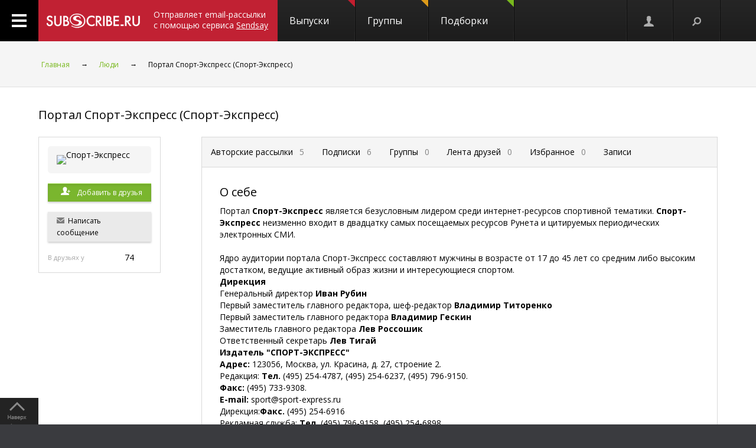

--- FILE ---
content_type: text/html; charset=koi8-r
request_url: https://subscribe.ru/author/265
body_size: 42101
content:
<!DOCTYPE html PUBLIC "-//W3C//DTD XHTML 1.1//EN" "https://www.w3.org/TR/xhtml11/DTD/xhtml11.dtd">
<html xmlns="https://www.w3.org/1999/xhtml/" xml:lang="ru">
<head>
<link rel="stylesheet" type="text/css" href="/css/Ain1.css" />
<!--[if IE]><link rel="stylesheet" href="/static/css/screen.ie.css" type="text/css" media="screen"/><![endif]-->
<!--[if lte IE 6]><link rel="stylesheet" href="/static/css/screen.ie6.css" type="text/css" media="screen"/><![endif]-->
<link rel="Shortcut Icon" type="image/x-icon" href="/skin/favicon.ico" />
<link href="//fonts.googleapis.com/css?family=Open+Sans:300italic,400italic,600italic,700italic,400,300,600,700&amp;subset=latin,cyrillic-ext" rel="stylesheet" type="text/css">
<meta name="google-site-verification" content="7w7QrR7papqPLFDDS9amJFUuzLgkehOODtqeLiXl4xE" />
<meta name="yandex-verification" content="0424596139db3850" />
<meta name="viewport" content="width=device-width, initial-scale=1, minimum-scale=1, maximum-scale=1, user-scalable=0" />
<meta name="Robots" content="index, follow">
<script type="text/javascript" src="/js/Ain1.js"></script>
<script type="text/javascript">var subscriberu_anchor = {
'subscriberu_subscribe': { 'sub' : '<span class="unicsub_text">Я&nbsp;подписан</span>', 'unsub' : '<span class="unicsub_text">Подписаться</span>', 'subhover' : '<span class="unicsub_text">Отписаться</span>'},
'subscriberu_love': {'love' : 'В&nbsp;избранном', 'unlove' : 'В&nbsp;избранное', 'lovehover' : 'Из&nbsp;избранного', 'friend' : 'Мой друг', 'friendhover' : 'Из&nbsp;друзей', 'nofriend' : 'В&nbsp;друзья'}
};
var apimsg = {
'error/api/unkact' : 'неизвестный вызов API',
'error/api/wpv' : 'неверные параметры вызова API',
'error/author/notexists' : 'автор не существует',
'error/issue/notexists' : 'выпуск не существует',
'error/list/notexists' : 'рассылка не существует',
'error/member/notexists' : 'подписчик не существует',
'error/member/exists' : 'подписчик существует',
'error/anketa/badsocial' : 'неверная строка анекеты social',
'error/anketa/badoptin' : 'неверная строка aнкеаты optin',
'error/anketa/notall' : 'не заполнены все обязательны поля',
'error/anketa/noyyyy' : 'не указан год рождения',
'error/password/badchar' : 'недопустимый символ в пароле',
'error/password/wrong' : 'Вы ввели неверный пароль',
'error/password/denied' : 'Исчерпан лимит неудачных попыток авторизации. Сервис будет доступен через час',
'error/email/badchar' : 'недопустимый символ в адресе',
'error/email/dogdot' : 'недопустимое сочетание @. в адресе',
'error/email/doghypen' : 'недопустимое сочетание @- в адресе',
'error/email/dotatend' : 'точка на конце адреса не допустима',
'error/email/dotdog' : 'недопустимое сочетание .@ в адресе',
'error/email/dotdot' : 'недопустимое сочетание .. в имени хоста в адресе',
'error/email/empty' : 'адрес пуст',
'error/email/empty2' : 'адрес пуст',
'error/email/longdomain' : 'слишком длинное имя хоста в адресе',
'error/email/multydog' : 'несколько символов @ в адресе',
'error/email/nodog' : 'адрес без символа @',
'error/email/nohost' : 'не указано имя хоста в адресе',
'error/email/nouser' : 'не указано имя ящика в адресе',
'error/email/singleparthost' : 'в адресе имя хоста без точек',
'error/email/toolong' : 'слишком длинный адрес',
'error/email/wrongroot' : 'неверный домен верхнего уровня в адресе',
'error/email/longmbox' : 'слишком длинное имя ящика в адресе',
'error/email/waitstoplist' : 'адрес ожидает внесения в стоп-лист',
'error/email/waitunstoplist' : 'адрес ожидает удаления из стоп-листа',
'error/email/instoplist' : 'адрес в стоп-листе',
'error/email/exists' : 'адрес уже зарегистрирован',
'error/email/notexists' : 'адрес не зарегистрирован',
'error/member/inasl' : 'в стоп-листе у автора',
'error/group/unkorclosed' : 'неизвестная рассылка или она закрыта',
'member/quick/closed' : 'рассылка закрыта',
'member/quick/nothing' : 'не указана рассылка для подписки',
'member/quick/already' : 'этот адрес уже подписан на эту рассылку',
'member/confirm/notneed' : 'Адрес уже подтвержден. Закройте, пожалуйста, это окошко.',
'member/confirm/wrong passwd' : 'ввели пароль вместо кода',
'member/confirm/wrong badcookie' : 'неверный код',
'member/confirm/wait.html' : 'Сейчас вы будете перенаправлены на следующую страницу.<BR/>Если этого не произошло, перейдите по <a href=/member/join/anketa/target>ссылке</a>',
'error/confirm/terms_and_conditions' : 'подтвердите согласие с условиями пользования',
'error/confirm/personal_data' : 'подтвердите согласие на обработку персональных данных',
'info/done' : 'код выслан повторно'
}
var subscriberu_period = {'day' : 'день', 'month' : 'месяц', 'year' : 'год'};
var uimsg = { 'unblock' : 'Кликните для разблокировки',
'recall' : 'Пароль отправлен на указанный адрес',
'sub_inasl' : 'подписчик в стоп-листе автора',
'sub_ms' : 'модерируемая подписка, автору послан запрос',
'sub_unk' : 'рассылка закрыта или код рассылки не опознан',
'endsession' : 'Текущая сессия закончилась. Для продолжения работы необходимо пройти авторизацию',
'maximize' : 'Развернуть',
'all' : 'всего',
'week' : 'неделя',
'deletemsg' : 'Удалить сообщение',
'msgdeleted' : 'Сообщение удалено',
'cancel' : 'отменить',
'diffpwd' : 'Пароли не совпадают',
'quickadd' : 'Адрес XXX уже зарегистрирован, и для подписки вам необходимо указать пароль',
'congradulation' : '<span style="color:green">Адрес успешно зарегистрирован и подписка успешно произведена.</span><br/><br/>Для предотвращения несанкционированых подписок Вам отправлен запрос на подтверждение регистрации.',
'confirm' : 'На указанный Вами адрес отправлено специальное письмо со ссылкой для подписки без ввода пароля.',
'maybebest' : '<br/>Может быть, лучше <a href="" class="linkconfirm">прислать специальное письмо</a> со ссылкой для подписки без ввода пароля?',
'groupmemberonly' : '<b>Материалы группы доступны только ее участникам.<br/><br/>Чтобы вступить в группу, войдите на сайт <a href="https://subscribe.ru/member/join" id="ajaxreg" style="cursor: pointer;">или зарегистрируйтесь</a></b><br/><br/><i>Уже участник? Авторизуйтесь, пожалуйста.</i>',
'groupmemberonlyshort' : '<b>Материалы группы доступны только ее участникам</b>',
'putemail' : 'введите ваш адрес email',
'sendmeletter' : 'Я не хочу вспоминать пароль, <a href="" class="linkconfirm">пришлите мне письмо со ссылкой для подписки</a>',
'archsearchtext' : 'Поиск по архиву этой рассылки',
'forcomment' : 'Комментарии могут оставлять только зарегистрированные пользователи. Пожалуйста, авторизуйтесь или зарегистрируйтесь.',
'pleaseselect' : 'пожалуйста, выберите',
'cat' : 'кошка',
'emailcpt' : 'Ваш email-адрес для подписки',
'openidcpt' : 'Ваш openid для подписки',
'semailcpt' : 'E-mail:',
'sopenidcpt' : 'Openid:',
'welcome' : '<p>Добро пожаловать на информационный канал Subscribe.Ru!<p><b>Ваша подписка оформлена, но Ваша регистрация ещё не активирована</b> <p>Вам выслано письмо о том, как подтвердить регистрацию. <p>Обязательно подтвердите регистрацию, иначе Вы не сможете получать рассылки по почте. <p>Вы автоматически подписаны на &laquo;Новости Subscribe.Ru&raquo;, которые будут сообщать вам о новых рассылках (конечно, от этой рассылки можно отписаться). <p>Заполните, пожалуйста, анкету. Это поможет сделать сайт лучше, а Вам - принять участие в розыгрыше замечательных призов от нас и наших партнеров.',
'alreadysubscribed' : '<p>Вы уже являетесь подписчиком Информационного Канала Subscribe.Ru и уже подписаны на выбранные рассылки. <p>Вы можете зайти в <a href="/member/issue">управление подпиской</a> и убедиться в этом.',
'loading' : 'страница загружается...',
'confirmcode' : 'На указанный вами адрес отправлено письмо с инструкциями и кодом подтверждения',
'vkerror' : 'Произошла ошибка, попробуйте другие способы авторизации',
'mruerror' : 'Произошла ошибка, попробуйте другие способы авторизации',
'vkok' : 'Авторизация в vkontakte.ru прошла успешно, но она не связана ни с каким email-ом на нашем сайте. Привязка email необходима для подписки, поэтому укажите email.',
'mruok' : 'Авторизация в Mail.Ru прошла успешно, но она не связана ни с каким email-ом на нашем сайте. Привязка email необходима для подписки, поэтому укажите email.',
'httperr' : 'При отправке запроса произошла ошибка',
'no data' : 'нет данных',
'doyouwantdeletetheme' : 'Вы действительно хотите удалить эту тему?',
'doyouwantdeletecomment' : 'Вы действительно хотите удалить этот комментарий?',
'deletecommentbanneduser' : 'Вы действительно хотите удалить этот комментарий и забанить пользователя?',
'deleteallusercomments' : 'Вы действительно хотите удалить все комментарии пользователя?',
'banneduser' : 'Вы действительно хотите забанить пользователя?',
'unbanneduser' : 'Вы действительно хотите разбанить пользователя?',
'recoverdeletedcomment' : 'Восстановить удаленный комментарий?'
};
var subscriberu_month = {
'genitivus' : ['', 'января', 'февраля', 'марта', 'апреля', 'мая', 'июня', 'июля', 'августа', 'сентября', 'октября', 'ноября', 'декабря'],
'nominativus' : ['', 'январь', 'февраль', 'март', 'апрель', 'май', 'июнь', 'июль', 'август', 'сентябрь', 'октябрь', 'ноябрь', 'декабрь'],
'rome' : ['', 'I', 'II', 'III', 'IV', 'V', 'VI', 'VII', 'VIII', 'IX', 'X', 'XI', 'XII']
}
var subscriberu_subscriber = ['подписчик', 'подписчика', 'подписчиков'];
var subscriberu_subscription = ['подписка', 'подписки', 'подписок'];
var subscriberu_member = ['участник', 'участника', 'участников'];
var subscriberu_view = ['просмотр', 'просмотра', 'просотров'];
var subscriberu_topic = ['тема', 'темы', 'тем'];
var subscriberu_comment = ['комментарий', 'комментария', 'комментариев'];
var subscriberu_rate = ['голос', 'голоса', 'голосов'];
var subscriberu_ratepos = ['положительный голос', 'положительных голоса', 'положительных голосов'];
var subscriberu_rateneg = ['отрицательный голос', 'отрицательных голоса', 'отрицательных голосов'];
var subscriberu_popup_cpt = {
'reg' : '<b>Быстрая регистрация <a href="https://subscribe.ru/member" id ="ajaxlogin" style="cursor:pointer;">или войти</a></b>',
'login' : '<b>Вход на сайт <a href="https://subscribe.ru/member/join" id ="ajaxreg" style="cursor:pointer;">или регистрация</a></b>',
'email' : '<b>Быстрая подписка</b>'
}
var subscriberu_but_cpt = {
'enter' : 'Войти',
'subscribe' : 'Подписаться',
'joingroup' : 'Вступить в группу',
'ok' : 'ok',
'deletetheme' : 'Удалить тему',
'deletecomm' : 'Удалить комментарий',
'deletecomments' : 'Удалить все комментарии',
'recovercomm' : 'Восстановить комментарий',
'deleteandbanned' : 'Удалить и забанить',
'banneduser' : 'Забанить',
'unbanneduser' : 'Разбанить'
}
var blog_error_code = {
'wrong_captha':'Вы ввели неправильный код. Попробуйте еще раз, пожалуйста.',
'no_confirm_user':'Вы не можете оставлять комментарии, потому что ваша регистрация ещё не подтверждена.<br /><a href="/member/confirm" target="_blank">Подтвердите регистрацию</a>'
};
var blog_msg_code = {
'comment_deleted' : 'комментарий удален',
'cancel' : 'Отменить',
'delete' : 'Удалить',
'nick_free' : 'Ник свободен',
'nick_used' : 'Ник занят'
};
var subscriberu_country_name = ['РОССИЯ / ЦЕНТРАЛЬНЫЙ ФЕДЕРАЛЬНЫЙ ОКРУГ:', 'Москва', 'Московская область', 'Тульская область', 'Тверская область', 'Калужская область', 'Ярославская область', 'Рязанская область', 'Ивановская область', 'Воронежская область', 'Белгородская область', 'Костромская область', 'Смоленская область', 'Брянская область', 'Курская область', 'Тамбовская область', 'Владимирская область', 'Липецкая область', 'Орловская область', 'РОССИЯ / СЕВЕРО-ЗАПАДНЫЙ ФЕДЕРАЛЬНЫЙ ОКРУГ:', 'Санкт-Петербург', 'Ленинградская область', 'Мурманская область', 'Псковская область', 'Новгородская область', 'Вологодская область', 'Калининградская область', 'Архангельская область', 'Республика Карелия', 'Республика Коми', 'Ненецкий автономный округ', 'РОССИЯ / СИБИРСКИЙ ФЕДЕРАЛЬНЫЙ ОКРУГ:', 'Новосибирская область', 'Красноярский край', 'Иркутская область', 'Томская область', 'Кемеровская область', 'Омская область', 'Читинская область', 'Агинский Бурятский автономный округ', 'Усть-Ордынский Бурятский автономный округ', 'Республика Бурятия', 'Республика Алтай', 'Республика Хакасия', 'Алтайский край', 'Таймырский (Долгано-Ненецкий) автономный округ', 'Эвенкийский автономный округ', 'Республика Тыва', 'РОССИЯ / УРАЛЬСКИЙ ФЕДЕРАЛЬНЫЙ ОКРУГ:', 'Свердловская область', 'Челябинская область', 'Курганская область', 'Тюменская область', 'Ханты-Мансийский автономный округ', 'Ямало-Ненецкий автономный округ', 'РОССИЯ / ДАЛЬНЕВОСТОЧНЫЙ ФЕДЕРАЛЬНЫЙ ОКРУГ:', 'Хабаровский край', 'Приморский край (Владивосток)', 'Амурская область', 'Магаданская область', 'Чукотский автономный округ', 'Еврейская автономная область', 'Республика Саха (Якутия)', 'Камчатская область', 'Сахалинская область', 'Корякский автономный округ', 'РОССИЯ / ПРИВОЛЖСКИЙ ФЕДЕРАЛЬНЫЙ ОКРУГ:', 'Нижегородская область', 'Самарская область', 'Саратовская область', 'Пермская область', 'Республика Татарстан', 'Ульяновская область', 'Кировская область', 'Оренбургская область', 'Пензенская область', 'Удмуртская Республика', 'Республика Башкортостан', 'Коми-Пермяцкий автономный округ', 'Республика Марий Эл', 'Республика Мордовия', 'Чувашская Республика', 'РОССИЯ / ЮЖНЫЙ ФЕДЕРАЛЬНЫЙ ОКРУГ:', 'Ростовская область', 'Краснодарский край', 'Ставропольский край', 'Волгоградская область', 'Астраханская область', 'Республика Адыгея', 'Кабардино-Балкарская Республика', 'Республика Северная Осетия-Алания', 'Республика Калмыкия', 'Республика Дагестан', 'Карачаево-Черкесская Республика', 'Чеченская Республика', 'Республика Ингушетия', 'СТРАНЫ СНГ:', 'Азербайджан', 'Армения', 'Беларусь', 'Грузия', 'Казахстан', 'Кыргызстан', 'Молдова', 'Таджикистан', 'Туркменистан', 'Узбекистан', 'Украина', 'СТРАНЫ БАЛТИИ:', 'Литва', 'Латвия', 'Эстония', 'ОСТАЛЬНОЙ МИР:', 'США', 'Израиль', 'Германия', 'Канада', 'Великобритания', 'Австралия', 'Швеция', 'Люксембург', 'Франция', 'Италия', 'Нидерланды', 'Япония', 'Болгария', 'Китай', 'Финляндия', 'Испания', 'Польша', 'Чешская Республика', 'Турция', 'Бельгия', 'Австрия', 'Кипр', 'Бразилия', 'Швейцария', 'Саудовская Аравия', 'Объединенные Арабские Эмираты (ОАЭ)', 'Норвегия', 'Южная Корея', 'Прочие страны'];
var subscriberu_country_code = ['', 'RU77', 'RU50', 'RU71', 'RU69', 'RU40', 'RU76', 'RU62', 'RU37', 'RU36', 'RU31', 'RU44', 'RU67', 'RU32', 'RU46', 'RU68', 'RU33', 'RU48', 'RU57', '', 'RU78', 'RU47', 'RU51', 'RU60', 'RU53', 'RU35', 'RU39', 'RU29', 'RU10', 'RU11', 'RU83', '', 'RU54', 'RU24', 'RU38', 'RU70', 'RU42', 'RU55', 'RU75', 'RU80', 'RU85', 'RU03', 'RU04', 'RU19', 'RU22', 'RU84', 'RU88', 'RU17', '', 'RU66', 'RU74', 'RU45', 'RU72', 'RU86', 'RU89', '', 'RU27', 'RU25', 'RU28', 'RU49', 'RU87', 'RU79', 'RU14', 'RU41', 'RU65', 'RU82', '', 'RU52', 'RU63', 'RU64', 'RU59', 'RU16', 'RU73', 'RU43', 'RU56', 'RU58', 'RU18', 'RU02', 'RU81', 'RU12', 'RU13', 'RU21', '', 'RU61', 'RU23', 'RU26', 'RU34', 'RU30', 'RU01', 'RU07', 'RU15', 'RU08', 'RU05', 'RU09', 'RU20', 'RU06', '', 'AZ,,', 'AM,,', 'BY,,', 'GE,,', 'KZ,,', 'KG,,', 'MD,,', 'TJ,,', 'TM,,', 'UZ,,', 'UA,,', '', 'LT,,', 'LV,,', 'EE,,', '', 'US,,', 'IL,,', 'DE,,', 'CA,,', 'UK,,', 'AU,,', 'SE,,', 'LU,,', 'FR,,', 'IT,,', 'NL,,', 'JP,,', 'BG,,', 'CN,,', 'FI,,', 'ES,,', 'PL,,', 'CZ,,', 'TR,,', 'BE,,', 'AT,,', 'CY,,', 'BR,,', 'CH,,', 'SA,,', 'AE,,', 'NO,,', 'KR,,', ',,WW'];
</script>
<title>Страница автора : Портал Спорт-Экспресс</title>
<meta name="keywords" content="">
<meta name="author" content="ЗАО &quot;Интернет-Проекты&quot;">
<meta name="description" content="">
</head>
<body>
<!-- не залогинен -->
<link rel="stylesheet" type="text/css" href="/css/login_register_form/res.css"/>
<link rel="stylesheet" type="text/css" href="/css/login_register_form/style.css"/>
<!--[if IE]><link rel="stylesheet" type="text/css" href="/css/login_register_form/ie.css"/><![endif]-->
<form id="rform" autocomplete="off" method="POST" action="/member/join" target="_top">
<input type="hidden" name="destination" value="">
<input type="hidden" name="addgrp" id="addgrp" value="">
<input type="hidden" name="openid" value="">
<input type="hidden" name="agree" value="on">
</form>
<div id='js_tmpl'></div>
<p style="display:none;">
<textarea id="js_tmpl_login_register" rows="0" cols="0">
{#template MAIN}
<div id="loginForm" style="display:none;" class="subscriberu_popup">
<div class="popup_register">
{#include js_tmpl_auth_reg_tab}
{#if $P.login_register_tab == 1}
<form class="authentication-form" method="post" action="/MEMBERLOGIN_authen_cred">
<dl class="rg_block_options">
<dt id="js_tap_panel_auth">
<h1>Войти на сайт</h1>
{*
{#include js_tmpl_auth_reg_button}
*}
{#include js_tmpl_auth_reg_action}
<hr class="logreg_line noPhones">
<div class="logreg_descr noPhones"><p>{#include js_tmpl_auth_reg_descr} </p></div>
<div class="logreg_advice noPhones">
Если вы еще не с нами, то начните с <a href="#" onclick="rgNav('js_tab_reg');return false;" class="dashed" data-func="registr">регистрации</a>
</div>
<br><br>
<a class="dashed auth-enter" href="/manage/author/"><b>Вход для авторов</b></a>
</dt>
</dl>
</form>
{#/if}
{#if $P.login_register_tab == 2}
<div class="rg_block_options">
<div id="js_tap_panel_auth">
<h1>Регистрация</h1>
<div class="social_reg">
{* <div class="rg_description">{#include js_tmpl_soc_auth_reg_descr}</div> *}
{#include js_tmpl_auth_reg_soc}
<div class="rg_soc_auth_agree">{#include js_tmpl_auth_reg_agree}</div>
</div>
<div class="subscribe_reg">
{* <div class="rg_description"> #include js_tmpl_auth_reg_descr </div> *}
{#include js_tmpl_auth_reg_action}
</div>
{*
{#include js_tmpl_auth_reg_button}
*}
<div class="clr">&nbsp;</div>
<hr class="logreg_line noPhones">
<div class="logreg_descr noPhones">{#include js_tmpl_auth_reg_descr} {#include js_tmpl_soc_auth_reg_descr} </div>
</div>
</div>
{#/if}
</div>
{*
<div class="gray_bg register_shadow"></div>
*}
</div>
{#/template MAIN}
{#template js_tmpl_auth_reg_tab}
<ul class="rg_nav">
<li id="js_tab_auth" class="{#if $P.login_register_tab == 1} rg_active_nav {#/if} rg_first_nav"><a onclick="rgNav('js_tab_auth');return false;" href="">Вход на сайт</a></li>
<li id="js_tab_reg" class="{#if $P.login_register_tab == 2} rg_active_nav {#/if}"><a onclick="rgNav('js_tab_reg');return false;" href="">Регистрация </a></li>
</ul>
<span onclick="hidebo();" class="rg_closed">&nbsp;</span>
{#/template js_tmpl_auth_reg_tab}
{#template js_tmpl_auth_reg_action}
{#if $P.login_register_tab == 1}
{#include js_tmpl_auth_reg_soc}
{#/if}
<div class="rg_forms">
<input type="hidden" id="login_register_destination" value="{$P.login_register_destination}"/>
{#if $P.login_register_tab == 1}
<div class="rg_for_input">
<span class="rg_text_inner">E-mail или код подписчика</span>
<input id="credential_0" class="js_keydown_selector rg_input_text" data-js_submit="no" data-js_next_input_name="credential_1" name="" type="text" />
</div>
<div class="rg_for_input">
<span class="rg_text_inner">Пароль</span>
<input id="credential_1" class="js_keydown_selector rg_input_text" data-js_submit="yes" data-js_action="js_loginFormBut" name="" type="password" onkeyup="showAttention(this,!!window.event.shiftKey)" />
<span class="pswd_attention" id="attention_pswd">
<span class="icon_attention"></span>
<span class="pswd_attention-text" id="attention-text_pswd1">Русская раскладка клавиатуры!</span>
<span class="pswd_attention-text" id="attention-text_pswd2">У вас включен Caps Lock!</span>
<span class="pswd_attention-text" id="attention-text_pswd3">У вас включен Caps Lock и русская раскладка клавиатуры!</span>
</span>
</div>
<div class="rg_for_input input-alien">
<span class="chk noPhones"><input id="chk_alien" name="" type="checkbox" /></span><label for="chk_alien" class="noPhones"> Чужой компьютер</label>
<a class="forgot_pass" href="/member/totalrecall">Забыли пароль?</a>
</div>
<div class="rg_for_input">
<em id="auth_msg" class="reg_error"></em>
<input id="lf_typeauthid" value="email" type="hidden">
<input type="submit" class="button button-red logreg_submit" id="js_loginFormBut" value="Войти">
<!--</a>-->
<div class="loading loading-cover" style="display: none;"><div class="loader"></div></div>
</div>
{#/if}
{#if $P.login_register_tab == 2}
<div class="rg_for_input">
<span class="rg_text_inner">E-mail</span>
<input id="arfemail" class="js_keydown_selector rg_input_text" name="" type="text" data-js_submit="yes" data-js_action="js_regFormBut"/>
</div>
<div class="rg_for_input rg_set_lineh rg_for_input_wide">
<label class="js_tap_panel_checkbox">
<span class="chk"><input name="" id='js_tap_panel_checkbox_terms' type="checkbox" data-js_submit="yes" /></span>
Я ознакомился и согласен с&nbsp;<a class="link_txd logreg_accLink" href="/faq/vereinbarung.html">условиями сервиса Subscribe.ru</a>
</label>
<br />
<label class="js_tap_panel_checkbox">
<span class="chk"><input name="" id='js_tap_panel_checkbox_personal' type="checkbox" data-js_submit="yes" /></span>
Нажимая на кнопку "Готово!", я даю <a class="link_txd logreg_accLink" href="/faq/persverordnung.html">согласие на обработку персональных данных</a>
</label>
</div>
{*
<div style="float: left;position: absolute;left: 11em;">
<img src="http://www.kupivip.ru/images/vip/logo.png?1604" style="width: 86px; vertical-align: middle;display: block;">
</div>
<div class="rg_for_input rg_set_lineh">
<label class="js_tap_panel_checkbox"><input name="" id="js_tap_panel_checkbox_kupivip" type="checkbox" data-js_submit="yes"> Я хочу получать новости о скидках на одежду</label>
</div>
*}
<div class="rg_for_input">
<em id="reg_msg" class="reg_error rg_for_input_wide"></em>
<em id="reg_msg2" class="reg_error rg_for_input_wide"></em>
<input id="rf_typeauthid" value="email" type="hidden">
<a class="button button-red logreg_submit" id="js_regFormBut" href="#">Готово!</a>
<div class="loading loading-cover" style="display: none;"><div class="loader"></div></div>
</div>
{#/if}
</div>
{#/template js_tmpl_auth_reg_action}
{#template js_tmpl_auth_reg_agree}
<div class="rg_for_input rg_set_lineh rg_for_input_wide">
<label class="js_tap_panel_checkbox">
<span class="chk"><input name="" id='js_tap_panel_checkbox_terms_reg' type="checkbox" data-js_submit="yes" /></span>
Я ознакомился и согласен с&nbsp;<a class="link_txd logreg_accLink" href="/faq/vereinbarung.html">условиями сервиса Subscribe.ru</a></label>
<em id="reg_msg_soc" class="reg_error rg_for_input_wide"></em>
</div>
{#/template js_tmpl_auth_reg_agree}
{#template js_tmpl_auth_reg_button}
<div class="rg_butons_socials">
{#if $P.login_register_tab == 1}
<a class="rg_btn_soc rg_bs_01 js_tap_panel_selector" action="auth_email" href="#"><span><i></i>Email</span></a>
<a class="rg_btn_soc rg_bs_01 js_tap_panel_selector" action="auth_openid" href="#"><span><i></i>OpenID</span></a>
<a class="rg_btn_soc rg_bs_02 js_tap_panel_selector" action="auth_vkontakte" href="#"><span><i></i>Вконтакте</span></a>
<a class="rg_btn_soc rg_bs_02 js_tap_panel_selector" action="auth_mailru" href="#"><span><i></i>Mail.Ru</span></a>
{#/if}
{#if $P.login_register_tab == 2}
<a class="rg_btn_soc rg_bs_01 js_tap_panel_selector" action="reg_email" href="#"><span><i></i>Email</span></a>
<a class="rg_btn_soc rg_bs_01 js_tap_panel_selector" action="reg_openid" href="#"><span><i></i>OpenID</span></a>
<a class="rg_btn_soc rg_bs_02 js_tap_panel_selector" action="reg_vkontakte" href="#"><span><i></i>Вконтакте</span></a>
<a class="rg_btn_soc rg_bs_02 js_tap_panel_selector" action="reg_mailru" href="#"><span><i></i>Mail.Ru</span></a>
{#/if}
</div>
{#/template js_tmpl_auth_reg_button}
{#template js_tmpl_auth_reg_descr}
{#if $P.login_register_tab == 1}
Для оформления подписки на выбранную рассылку, работы с интересующей вас группой или доступа в нужный вам раздел, просим авторизоваться на Subscribe.ru
{#/if}
{#if $P.login_register_tab == 2}
Для регистрации укажите ваш e-mail адрес. Адрес должен быть действующим, на него сразу после регистрации будет отправлено письмо с инструкциями и кодом подтверждения.
{#/if}
{#/template js_tmpl_auth_reg_descr}
{#template js_tmpl_soc_auth_reg_descr}
Или зарегистрируйтесь через социальную сеть.
{#/template js_tmpl_soc_auth_reg_descr}
{#template js_tmpl_auth_reg_soc}
<div class="rg_soc">
{#if $P.login_register_tab == 1}
<a onclick="return _checkSocConfirm(event)" href="https://oauth.vk.com/authorize?client_id=3954260&scope=wall,offline,photos,groups,video,audio,email&redirect_uri={location.protocol+'//'+location.host}/member/login/vk/&response_type=code&v=5.15" class="login_register_vk_button">
<span class="login_register_vk_icon"></span>
</a>
{#/if}
{#if $P.login_register_tab == 2}
<a onclick="return _checkSocConfirm(event)" href="https://oauth.vk.com/authorize?client_id=3954260&scope=wall,offline,photos,groups,video,audio,email&redirect_uri={location.protocol+'//'+location.host}/member/join/vk&response_type=code&v=5.15" class="login_register_vk_button">
<span class="login_register_vk_icon"></span>
</a>
{#/if}
</div>
{#/template js_tmpl_auth_reg_soc}
</textarea>
</p>
<p style="display:none;">
<textarea id="js_tmpl_confirm_register" rows="0" cols="0">
{#template MAIN}
<div id="loginForm" style="display:none;" class="subscriberu_popup">
<div class="popup_register">
{#include js_tmpl_auth_reg_tab}
<dl class="rg_block_options">
<dt id="js_tap_panel_auth">
<p class="rg_description">{#include js_tmpl_auth_reg_descr}</p>
<div class="clr">&nbsp;</div>
{#include js_tmpl_auth_reg_action}
<div class="clr">&nbsp;</div>
</dt>
</dl>
</div>
<!-- <div class="gray_bg register_shadow"></div> -->
</div>
{#/template MAIN}
{#template js_tmpl_auth_reg_tab}
<ul class="rg_nav">
<li id="js_tab_reg" class="rg_active_nav rg_first_nav"><a href="" onclick="return false;" >Регистрация</a></li>
</ul>
<span onclick="hidebo();" class="rg_closed">&nbsp;</span>
{#/template js_tmpl_auth_reg_tab}
{#template js_tmpl_auth_reg_descr}
<strong>Пожалуйста, подтвердите ваш адрес.</strong><br><br>Вам отправлено письмо для подтверждения вашего адреса {$P.register_confirm_mail}.<br>Для подтверждения адреса перейдите по ссылке из этого письма.
{#/template js_tmpl_auth_reg_descr}
{#template js_tmpl_auth_reg_action}
<div class="rg_forms confirm_code_from_letter">
<div class="rg_for_input">
<span class="rg_inp_descr" style="width:15em;">Или введите код из письма:</span>
<input type="text" value="" id="confirm_code" name="" data-js_submit="yes" data-js_action="js_confirmFormBut" class="js_keydown_selector rg_input_text_conf" >
</div>
<div class="rg_for_input"><label>Не пришло письмо? <b>Пожалуйста, проверьте папку Спам</b><br /> (папку для нежелательной почты).</label><br />
&nbsp;<a href="" onclick="ajax_recall_code();return false" >Вышлите мне письмо еще раз!</a></div>
<div class="rg_for_input">
<em class="reg_error" id="confirm_msg"></em>
<a href="#" class="button button-red" id="js_confirmFormBut">Готово</a>
<div class="loading loading-cover" style="display: none;"><div class="loader"></div></div>
<br>
</div>
</div>
{#/template js_tmpl_auth_reg_action}
</textarea>
</p>
<div id="all">
<div class="header-spacer"></div>
<div class="noPhones">
<!-- mg= ig=US, ra=18.188.135.13 --></div>
<!--FELIS obj=#include name=include/misccache/iprjlastnews/index-->
<header class="noauth">
<a href="#" class="menu_link"></a>
<a title="Subscribe.Ru" href="/" class="logo logo-red "></a>
<a class="sendsay-block" href="https://sendsay.ru/?utm_source=subscribe-toplogo&amp;utm_medium=subswebsite&amp;utm_campaign=subscribe-toplogo" target="_blank">Отправляет email-рассылки с&nbsp;помощью сервиса <u>Sendsay</u></a>
<div class="topmenu_wrap">
<div class="topmenu_wrap-inner">
<ul class="topmenu">
<li class="topmenu_item">
<span class="topmenu_link-wrap">
<a class="topmenu_link" href="/digest">
Выпуски<span class="topmenu_info topmenu_info-1"></span></a>
</span>
</li>
<li class="topmenu_item">
<span class="topmenu_link-wrap">
<a class="topmenu_link" href="/group/">
Группы<span class="topmenu_info topmenu_info-2"><!--group=9.963--></span></a>
</span>
</li>
<li class="topmenu_item">
<span class="topmenu_link-wrap">
<a class="topmenu_link" href="/member/lenta">
Подборки<span class="topmenu_info topmenu_info-3"></span> </a>
</span>
</li>
</ul>
</div>
</div>
<ul class="usermenu">
<!--
-->
<li class="usermenu_item">
<a href="/member/join" class="usermenu_link usermenu_link-1" onclick="showloginForm(0,'/author/265'); return false" title="Вход\Регистрация"></a>
</li>
<li class="usermenu_item"><a href="" class="usermenu_link usermenu_link-2"></a></li>
</ul>
<div class="scroll_up toTop">
<a class="scroll_up-inner" href="" id="scrollup"></a>
</div>
<div class="search">
<form action="/search/" method="post">
<div class="search-input">
<input name="q" type="text" value="Поиск" onfocus="if (this.value == 'Поиск') {this.value = '';}" onblur="this.value=!this.value?'Поиск':this.value;" />
</div>
<input name="where" value="author" type="hidden"> <input name="charset" value="кошка" type="hidden">
<input type="submit" value="Найти" class="search-submit button button-red" />
<span class="search-clear"></span>
</form>
</div>
</header>
<div class="up noPhones"></div>
<section class="maincontent noLeftmenu authorPage">
<div class="bread noPhones">
<div class="inside">
<ul class="bread_list">
<li class="bread_item"><a href="/" class="bread_link">Главная</a></li>
<li class="bread_item"><span class="bread_separate">&#8594;</span></li>
<li class="bread_item"><a href="/author/" class="bread_link">Люди</a></li>
<li class="bread_item"><span class="bread_separate">&#8594;</span></li>
<li class="bread_item">
Портал Спорт-Экспресс
(Спорт-Экспресс) </li>
</ul>
</div>
</div>
<div class="author">
<!--auth-pg-pg. -->
<div class="inside">
<h3 class="author_title">
Портал Спорт-Экспресс
(Спорт-Экспресс) </h3>
<div class="layer-grid5">
<div class="layer-left">
<div class="author_about">
<div class="author_meta">
<div class="author_userpic">
<img src="https://mediasubs.ru/author/avatar/265.png" width="150" height="150" class="author_pic" alt="Спорт-Экспресс">
<!--<img src="/author/265/avatar.png" width="150" height="150" class="author_pic" alt="Спорт-Экспресс">-->
</div>
<div class="author_actions">
<span class="author_line"></span>
<!--add in friends-->
<a rel="nofollow" href="/member/love?what=add&type=friend&content=265" class="subscriberu_love subscriberu_nofriend subscriberu_unknown button button-green subscriberu_addfriend" id="f567">
<img src="/img/new/index/icon_add.png" alt="icon_add" width="28" height="14">&nbsp;
<span class="phones">В друзья</span><span class="noPhones">Добавить в друзья</span>
</a>
<span class="author_line"></span>
<a href="/member/dialog/265/" class="button button-grey">
<img src="/img/new/index/icon_letter-2.png" alt="icon_letter-2" width="13" height="10">
&nbsp;Написать<span class="noPhones"> сообщение</span>
</a>
<span class="author_line"></span>
<table cellspacing="0" cellpadding="0">
<tbody><tr>
<td class="td1">
В друзьях у</td><td class="td2"> 74
</td>
</p> </tr>
<tr>
</tr>
</tbody>
</table>
</div>
</div>
<div class="author_info">
<!--author_info-->
</div>
</div>
</div>
<div class="catmenu phones"><div class="inside">
<ul class="catmenu_ul">
<li class="catmenu_item">
<a href="/author/265/list" class="catmenu_link">
Авторские рассылки</a></li>
<li class="catmenu_item"><a href="/author/265/issue" class="catmenu_link">Подписки</a></li>
<li class="catmenu_item"><a href="/author/265/group/" class="catmenu_link">Группы</a></li>
<li class="catmenu_item"><a href="/author/265/love/friend" class="catmenu_link">Лента друзей</a></li>
<li class="catmenu_item"><a href="/author/265/love" class="catmenu_link">Избранное</a></li>
<li class="catmenu_item"><a href="/author/265/group/records/" class="catmenu_link">Записи</a></li>
<li class="phones catmenu_grad"></li>
<li class="phones catmenu_grad2" style="display: none;"></li>
</ul>
</div></div>
<div class="layer-right">
<div class="author_content">
<div class="tabs noPhones">
<div class="tabs_item">
<a class="tabs_link" href="/author/265/list" rel="nofollow">
Авторские рассылки
<span class="tabs_count noTabletsPort">5</span>
</a>
</div>
<div class="tabs_item">
<a class="tabs_link" rel="nofollow" href="/author/265/issue">
Подписки
<span class="tabs_count noTabletsPort">6</span>
</a>
</div>
<div class="tabs_item">
<a class="tabs_link" rel="nofollow" href="/author/265/group/">
Группы
<span class="tabs_count noTabletsPort">0</span>
</a>
</div>
<div class="tabs_item">
<a class="tabs_link" rel="nofollow" href="/author/265/love/friend">
Лента друзей
<span class="tabs_count noTabletsPort">0</span>
</a>
</div>
<div class="tabs_item">
<a class="tabs_link" rel="nofollow" href="/author/265/love">
Избранное
<span class="tabs_count noTabletsPort">0</span>
</a>
</div>
<div class="tabs_item">
<a class="tabs_link" rel="nofollow" href="/author/265/group/records/">
Записи</a>
</div>
</div> <!--/tabs-->
<h3>О себе</h3>
<div>
<!--desc -->
Портал <strong>Спорт-Экспресс</strong> является безусловным лидером среди интернет-ресурсов спортивной тематики.
<strong>Спорт-Экспресс</strong> неизменно входит в двадцатку самых посещаемых ресурсов Рунета и цитируемых периодических
электронных СМИ.<p>&nbsp;</p>
<p>Ядро аудитории портала Спорт-Экспресс составляют мужчины в возрасте от 17 до 45 лет со средним либо высоким достатком, ведущие активный образ жизни и интересующиеся спортом.</p>
<strong>Дирекция </strong>
<p>
Генеральный директор
<strong>Иван Рубин</strong>
</p><p>Первый заместитель главного редактора, шеф-редактор
<strong>Владимир Титоренко</strong>
</p><p>Первый заместитель главного редактора
<strong>Владимир Гескин</strong>
</p><p>Заместитель главного редактора
<strong>Лев Россошик</strong>
</p><p>Ответственный секретарь
<strong>Лев Тигай</strong>
</p>
<p><strong>Издатель &quot;СПОРТ-ЭКСПРЕСС&quot;
</strong></p><p><strong>Адрес:</strong> 123056, Москва, ул. Красина, д. 27, строение 2.<br />
</p>Редакция: <strong>Тел.</strong> (495) 254-4787, (495) 254-6237, (495) 796-9150.<br />
<strong>Факс:</strong> (495) 733-9308.<br />
<strong>E-mail:</strong> sport@sport-express.ru<br />
Дирекция:<strong>Факс.</strong> (495) 254-6916<br />
Рекламная служба: <strong>Тел.</strong> (495) 796-9158, (495) 254-6898,<br />
<strong>Тел./Факс:</strong> (495) 254-5207<br />
Служба распространения
<strong>Тел.:</strong> (495) 796-9146, (495) 796-9145
<p>
</p>
</div>
<!-- form-->
<!--/form -->
</div>
</div>
</div>
</div>
<!--</div>--> <!-- /new -->
</div>
<div class="noPhones">
<!-- mg= ig=US, ra=18.188.135.13 --></div>
<footer class="layer-grid2">
<div class="inside">
<div class="module-grid-footer noPhones noTabletsPort">
<div class="module module-1">
<ul class="footer_ul footer_ul1">
<li class="footer_li-head">Пользователю</li>
<li class="footer_li"><a href="/manage/author/" class="footer_link">Вход для авторов</a></li>
<li class="footer_li"><a href="/member/join/" onclick="showloginForm(1); return false" class="footer_link">Регистрация</a></li>
<li class="footer_li"><a href="/faq/vereinbarung.html" class="footer_link">Регламент</a></li>
<li class="footer_li"><a href="/faq/" class="footer_link">Помощь</a></li>
</ul>
<ul class="footer_ul footer_ul2">
<li class="footer_li-head">Инфо</li>
<li class="footer_li"><a href="/about/" class="footer_link">О компании</a></li>
<li class="footer_li"><a href="/group/subsnews/" class="footer_link">Блог Subscribe.ru&nbsp;+&nbsp;</a></li>
<li class="footer_li"><a href="/about/privacy.html" class="footer_link">Безопасность</a></li>
<li class="footer_li"><a href="/about/job.html" class="footer_link">Вакансии</a></li>
<li class="footer_li"><a href="/feedback/" class="footer_link">Обратная связь</a></li>
</ul>
<ul class="footer_ul footer_ul3">
<li class="footer_li-head">Услуги</li>
<li class="footer_li"><a href="http://advert.subscribe.ru/" class="footer_link">Реклама</a></li>
<li class="footer_li"><a href="http://plus.subscribe.ru/" class="footer_link">Корпоративные издания</a></li>
<li class="footer_li"><a href="https://sendsay.ru/?utm_source=subscribe-bottom&utm_medium=subswebsite&utm_campaign=subscribe-bottom" class="footer_link">Sendsay</a></li>
<li class="footer_li"><a href="/auction/" class="footer_link">Аукцион рассылок</a></li>
<li class="footer_li"><a href="/events" class="footer_link">События</a></li>
</ul>
<ul class="footer_ul footer_ul4">
<li class="footer_li-head">Каталог рассылок</li>
<li class="footer_li"><a href="/catalog/auto" class="footer_link">Автомобили</a></li>
<li class="footer_li"><a href="/catalog/travel" class="footer_link">Туризм</a></li>
<li class="footer_li"><a href="/catalog/woman" class="footer_link">Мир женщины</a></li>
<li class="footer_li"><a href="/catalog/business" class="footer_link">Бизнес и карьера</a></li>
<li class="footer_li"><a href="/catalog/economics" class="footer_link">Экономика и финансы</a></li>
<li class="footer_li"><a href="/catalog/hitech" class="footer_link">Hi-Tech</a></li>
<li class="footer_li"><a href="/catalog/comp/" class="footer_link">Компьютеры и интернет</a></li>
</ul>
</div>
<div class="module module-2">
<ul class="footer_ul footer_ul5">
<li class="footer_li-head">&nbsp;</li>
<li class="footer_li"><a href="/catalog/sport" class="footer_link">Спорт</a></li>
<li class="footer_li"><a href="/catalog/weather" class="footer_link">Прогноз погоды</a></li>
<li class="footer_li"><a href="/catalog/media" class="footer_link">Новости и СМИ</a></li>
<li class="footer_li"><a href="/catalog/country" class="footer_link">Страны и Регионы</a></li>
<li class="footer_li"><a href="/catalog/socio" class="footer_link">Общество</a></li>
<li class="footer_li"><a href="/catalog/home" class="footer_link">Дом и семья</a></li>
<li class="footer_li"><a href="/catalog/culture" class="footer_link">Культура, стиль жизни</a></li>
</ul>
</div>
</div>
<hr class="footer_line">
<div class="footer_cr noPhones">
<div class="footer_cr-left">&copy; 1997-<span class="year_auto"></span>&nbsp;<a href="https://subscribe.ru/about/">АО &laquo;Интернет-Проекты&raquo;</a></div>
<div class="footer_cr-right"><div class="footer_cr-copy">Дизайн сайта - <a href="//nikoland.ru/" target="_blank" class="red">Nikoland</a><br><small>2014</small></div></div>
<div class="footer_cr-center">
<div class="socs footer_socs">
<a href="//vk.com/subscribe_news" class="socs-vk"><span class="noPhones noTabletsPort noTabletsLand">Мы вконтакте</span></a>
<a href="//ok.ru/group/53236793671861" class="socs-ok"><span class="noPhones noTabletsPort noTabletsLand">Мы в Одноклассниках</span></a>
</div>
</div>
</div>
<div class="footer_cr2 phones">
<div class="footer_cr2-text">
&copy; 1997-<span class="year_auto"></span> &nbsp;<a href="/about/">АО &laquo;Интернет-Проекты&raquo;</a>
<br>Дизайн сайта - <a href="//nikoland.ru/" target="_blank" class="red">Nikoland</a><br><small>2014</small>
</div>
<div class="socs footer_socs">
<a href="//vk.com/subscribe_news" class="socs-vk"></a>
<a href="//ok.ru/group/53236793671861" class="socs-ok"></a>
</div>
<br />
</div>
</div>
</footer>
</section>
</div>
<div class="sendsay_adv">
<a href="https://sendsay.ru/?utm_source=subscribe&utm_campaign=travel2&utm_medium=banner " target="_blank">
<img src="/img/new/banner_sendsay3.png">
</a>
</div>
<div class="overlay"></div>
<!-- счетчики -->
<script type="text/javascript" src="https://www.google-analytics.com/ga.js"></script>
<script language="JavaScript">
$(document).ready(function(){
try {
var pageTracker = _gat._getTracker("UA-2163144-1");
pageTracker._trackPageview();
pageTracker._trackPageLoadTime();
} catch(err) {}
})
</script>
</div>
<div id="yandex_rtb_R-A-47721-7"></div>
<script type="text/javascript">
if(document.documentElement.clientWidth < 750) {
(function (w, d, n, s, t) {
w[n] = w[n] || [];
w[n].push(function () {
Ya.Context.AdvManager.render({
blockId: "R-A-47721-7",
renderTo: "yandex_rtb_R-A-47721-7",
async: true
});
});
t = d.getElementsByTagName("script")[0];
s = d.createElement("script");
s.type = "text/javascript";
s.src = "//an.yandex.ru/system/context.js";
s.async = true;
t.parentNode.insertBefore(s, t);
})(this, this.document, "yandexContextAsyncCallbacks");
}
</script>
<script type="text/javascript">
var e = document.getElementById('b_script_1774952');
if(document.documentElement.clientWidth < 750 && e) {
var s = this.document.createElement("script");
s.src = "//cache.betweendigital.com/sections/2/1774952.js";
s.async = true;
e.insertBefore(s, null);
}
</script>
<!-- Google Tag Manager -->
<noscript><iframe src="//www.googletagmanager.com/ns.html?id=GTM-KNWLLF" height="0" width="0" style="display:none;visibility:hidden"></iframe></noscript>
<script>
$(function () {
$(document).ready(function(){
(function(w,d,s,l,i){w[l]=w[l]||[];w[l].push({'gtm.start':
new Date().getTime(),event:'gtm.js'});var f=d.getElementsByTagName(s)[0],
j=d.createElement(s),dl=l!='dataLayer'?'&l='+l:'';j.async=true;j.src=
'//www.googletagmanager.com/gtm.js?id='+i+dl;f.parentNode.insertBefore(j,f);
})(window,document,'script','dataLayer','GTM-KNWLLF');
});
});
</script>
<!-- /Google Tag Manager dig art -->
<!-- Yandex.Metrika counter -->
<script type="text/javascript" > (function(m,e,t,r,i,k,a){m[i]=m[i]||function(){(m[i].a=m[i].a||[]).push(arguments)}; m[i].l=1*new Date();k=e.createElement(t),a=e.getElementsByTagName(t)[0],k.async=1,k.src=r,a.parentNode.insertBefore(k,a)}) (window, document, "script", "https://mc.yandex.ru/metrika/tag.js", "ym"); ym(52998478, "init", { clickmap:true, trackLinks:true, accurateTrackBounce:true }); </script>
<noscript><div><img src="https://mc.yandex.ru/watch/52998478" style="position:absolute; left:-9999px;" alt="" /></div></noscript>
<!-- /Yandex.Metrika counter -->
<!--
<script type="text/javascript"> (function(d,w,t,u,o,s,v) { w[o] = w[o] || function() { (w[o].q = w[o].q || []).push(arguments) }; s = d.createElement("script");s.async = 1; s.src = u; v = d.getElementsByTagName(t)[0]; v.parentNode.insertBefore(s, v); })(document,window,"script","https://image.sendsay.ru/js/push/push.js","sendsay_push"); sendsay_push("init", { v: "1.0", "fid": "subsay", "app_server_key": "BPID5HX4zN1TXYS1ZvIegGjK1KNPBxoMpAamiOkpmVYf3UonMwan0L01sym2hfWRVpoxV-qy6mqSwqmS22wjpB8", "backend": "https://sendsay.ru/backend/push", "sw": "/sendsay_push_sw.js", "delay": "300" }); sendsay_push("addData", {"member.email":""}); sendsay_push("subscribe"); </script>
-->
</body></html>
